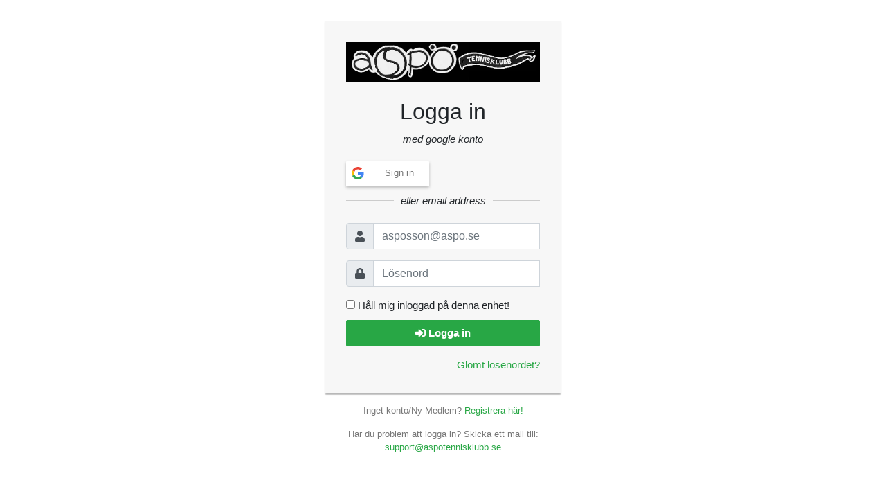

--- FILE ---
content_type: text/html; charset=UTF-8
request_url: https://medlem.aspotennisklubb.se/signin.php
body_size: 3229
content:


<!doctype html>
<html lang="en">
  <head>
    <!-- Global site tag (gtag.js) - Google Analytics -->
<script async src="https://www.googletagmanager.com/gtag/js?id=UA-177007171-1"></script>
<script>
  window.dataLayer = window.dataLayer || [];
  function gtag(){dataLayer.push(arguments);}
  gtag('js', new Date());

  gtag('config', 'UA-177007171-1');

(function() {
  var h, a, f;
  a = document.getElementsByTagName('link');
  for (h = 0; h < a.length; h++) {
    f = a[h];
    if (f.rel.toLowerCase().match(/stylesheet/) && f.href) {
      var g = f.href.replace(/(&|\?)rnd=\d+/, '');
      f.href = g + (g.match(/\?/) ? '&' : '?');
      f.href += 'rnd=' + (new Date().valueOf());
    }
  } // for
})()

</script>

<script>
(function() {
'use strict';
window.addEventListener('load', function() {
// Fetch all the forms we want to apply custom Bootstrap validation styles to
var forms = document.getElementsByClassName('needs-validation');
// Loop over them and prevent submission
var validation = Array.prototype.filter.call(forms, function(form) {
form.addEventListener('submit', function(event) {
if (form.checkValidity() === false) {
event.preventDefault();
event.stopPropagation();
}
form.classList.add('was-validated');
}, false);
});
}, false);
})();

</script>


<!-- Required meta tags -->
<meta charset="utf-8">
<meta name="viewport" content="width=device-width, initial-scale=1, shrink-to-fit=no">

<!-- Bootstrap CSS -->
<link rel="stylesheet" href="https://cdn.jsdelivr.net/npm/bootstrap@4.6.2/dist/css/bootstrap.min.css" integrity="sha384-xOolHFLEh07PJGoPkLv1IbcEPTNtaed2xpHsD9ESMhqIYd0nLMwNLD69Npy4HI+N" crossorigin="anonymous">

<link rel="stylesheet" href="https://fonts.googleapis.com/css?family=Open+Sans:400,600">
<!-- <link rel="stylesheet" href="https://stackpath.bootstrapcdn.com/bootstrap/4.5.0/css/bootstrap.min.css"> -->

<!-- fontawesome: https://fontawesome.com/icons/  https://fontawesome.com/cheatsheet -->
<!-- <link rel="stylesheet" href="https://maxcdn.bootstrapcdn.com/font-awesome/4.7.0/css/font-awesome.min.css">  -->
<link rel="stylesheet" href="https://use.fontawesome.com/releases/v5.14.0/css/all.css">
<link rel="stylesheet" href="https://use.fontawesome.com/releases/v5.14.0/css/v4-shims.css">

<!-- Favicons -->
<link rel="apple-touch-icon" sizes="180x180" href="/favicon/apple-touch-icon.png">
<link rel="icon" type="image/png" sizes="32x32" href="/favicon/favicon-32x32.png">
<link rel="icon" type="image/png" sizes="16x16" href="/favicon/favicon-16x16.png">
<link rel="manifest" href="/favicon/site.webmanifest">

<!-- ATK -->
<link rel="stylesheet" href="/css/atk.css">
<script src="/js/atk.js"></script>

    <meta name="google-signin-client_id" content="621106888130-jajol5rgih48pl5t04i51467q3p6f0fh.apps.googleusercontent.com">
    <title>Logga in</title>
<style>
.login-form {
    width: 340px;
    margin: 30px auto;
    font-size: 15px;
}
.login-form form {
    margin-bottom: 15px;
    background: #f7f7f7;
    box-shadow: 0px 2px 2px rgba(0, 0, 0, 0.3);
    padding: 30px;
}
.login-form h2 {
    margin: 0 0 15px;
}
.login-form .hint-text {
    color: #777;
    padding-bottom: 15px;
    text-align: center;
    font-size: 13px; 
}
.form-control, .btn {
    min-height: 38px;
    border-radius: 2px;
}
.login-btn {        
    font-size: 15px;
    font-weight: bold;
}
.or-seperator {
    margin: 20px 0 10px;
    text-align: center;
    border-top: 1px solid #ccc;
}
.or-seperator i {
    padding: 0 10px;
    background: #f7f7f7;
    position: relative;
    top: -11px;
    z-index: 1;
}
.social-btn .btn {
    margin: 10px 0;
    font-size: 15px;
    text-align: left; 
    line-height: 24px;       
}
.social-btn .btn i {
    float: left;
    margin: 4px 15px  0 5px;
    min-width: 15px;
}
.input-group-addon .fa{
    font-size: 18px;
}
.form-check-label {
    margin-bottom: 10px;
}
</style>
</head>
<body>
<!-- Display messages -->

<div class="login-form" >
    <form action="" method="post" class="needs-validation" novalidate>
      <img class="mb-4" width="100%" src="images/web-form-header.png"/>
      <h2 class="text-center text-error">Logga in</h2>
    <div class="or-seperator"><i>med google konto</i></div>
        <div class="text-center social-btn">
          <div class="g-signin2" data-onsuccess="onSignIn"></div>
        </div>
    <div class="or-seperator"><i>eller email address</i></div>
        <div class="form-group">
          <div class="input-group">                
                <div class="input-group-prepend">
                    <span class="input-group-text">
                        <span class="fa fa-user"></span>
                    </span>                    
                </div>
                <input type="email" class="form-control" name="email" value="" placeholder="asposson@aspo.se" required="required">
                <div class="invalid-feedback">Ange din emailadress</div>                        
            </div>
        </div>
    <div class="form-group">
            <div class="input-group">
                <div class="input-group-prepend">
                    <span class="input-group-text">
                        <i class="fa fa-lock"></i>
                    </span>                    
                </div>
                <input type="password" class="form-control" name="password" value="" placeholder="Lösenord" required="required">
                <div class="invalid-feedback">Ange ditt lösenord</div>                        
            </div>
        </div>        
        <div class="clearfix">
            <label class="float-left form-check-label"><input type="checkbox" name="remember" id="remember"
               value="remember"
              > Håll mig inloggad på denna enhet!</label>          
        </div>        
        <div class="form-group">
            <button type="submit" name="login" class="btn btn-success btn-block login-btn"><i class="fa fa-sign-in"></i> Logga in</button>
        </div>
        <div class="clearfix">
            <a href="reset_password.php" class="float-right text-success">Glömt lösenordet?</a>
        </div>  
        
    </form>
    <div class="hint-text">Inget konto/Ny Medlem? <a href="signup.php" class="text-success">Registrera här!</a></div>
    <div class="hint-text">Har du problem att logga in? Skicka ett mail till: <a href="mailto:support@aspotennisklubb.se?subject=ATK Login" class="text-success">support@aspotennisklubb.se</a></div>
</div>
<form action="" method="post" id="googleid">
  <input type="hidden" name="googleidtoken" id="googleidtoken" value="">
  <input type="hidden" name="remember" id="googleremember" value="">
</form>
    <!-- Optional JavaScript -->
    <!-- jQuery first, then Popper.js, then Bootstrap JS -->
    <script src="https://code.jquery.com/jquery-3.3.1.slim.min.js" integrity="sha384-q8i/X+965DzO0rT7abK41JStQIAqVgRVzpbzo5smXKp4YfRvH+8abtTE1Pi6jizo" crossorigin="anonymous"></script>
    <script src="https://cdnjs.cloudflare.com/ajax/libs/popper.js/1.14.3/umd/popper.min.js" integrity="sha384-ZMP7rVo3mIykV+2+9J3UJ46jBk0WLaUAdn689aCwoqbBJiSnjAK/l8WvCWPIPm49" crossorigin="anonymous"></script>
    <script src="https://stackpath.bootstrapcdn.com/bootstrap/4.1.3/js/bootstrap.min.js" integrity="sha384-ChfqqxuZUCnJSK3+MXmPNIyE6ZbWh2IMqE241rYiqJxyMiZ6OW/JmZQ5stwEULTy" crossorigin="anonymous"></script>

<script src="https://apis.google.com/js/platform.js" async defer></script>
<script type="text/javascript">
  function onSignIn(googleUser) {
    var profile = googleUser.getBasicProfile();
    console.log('ID: ' + profile.getId()); // Do not send to your backend! Use an ID token instead.
    console.log('Name: ' + profile.getName());
    console.log('Image URL: ' + profile.getImageUrl());
    console.log('Email: ' + profile.getEmail()); // This is null if the 'email' scope is not present.

    var id_token = googleUser.getAuthResponse().id_token;
    document.getElementById("googleidtoken").value=id_token;
    // copy remember to google login
    //$("#googleremember").prop("checked",$("#remember").prop("checked"));
    if($("#remember").prop("checked")) {
      console.log($("#remember").val());
      $("#googleremember").val($("#remember").val());
    }
    console.log('id_token: ' +id_token);
    signOut();
    document.getElementById("googleid").submit();
  }  

  function signOut() {
    var auth2 = gapi.auth2.getAuthInstance();
    auth2.signOut().then(function () {
      console.log('User signed out.');
    });
  }


</script>

  </body>
    <!-- Error messages   -->
    
</html>

--- FILE ---
content_type: text/css
request_url: https://medlem.aspotennisklubb.se/css/atk.css
body_size: 185
content:
.eventinfotext {    
    font-weight: bold;
} 

.eventinfoheader {
    text-decoration: underline;
} 
.select_nopartner, .select_notfound {
    text-decoration: underline;
    font-weight: bold;
} 
   
   
.card-header-title {
    font-size:1.5rem;
    font-weight: 500;
} 

.modal-header-title {
    font-size:1.5rem;
    font-weight: 500;
} 


.label-heading {
    text-decoration: underline;
}

@media all {
    .page-break { display: none; }
    }
    
@media print {
.page-break { display: block; page-break-before: always; }
}

th a {
    color:white;
    text-decoration: underline;
}

tr .ra {
    text-align: right;
}

textarea { height: auto; }

--- FILE ---
content_type: text/javascript
request_url: https://medlem.aspotennisklubb.se/js/atk.js
body_size: -4
content:
function goBack() {
    // <button onclick="goBack()">Go Back</button>
    window.history.back();
}
